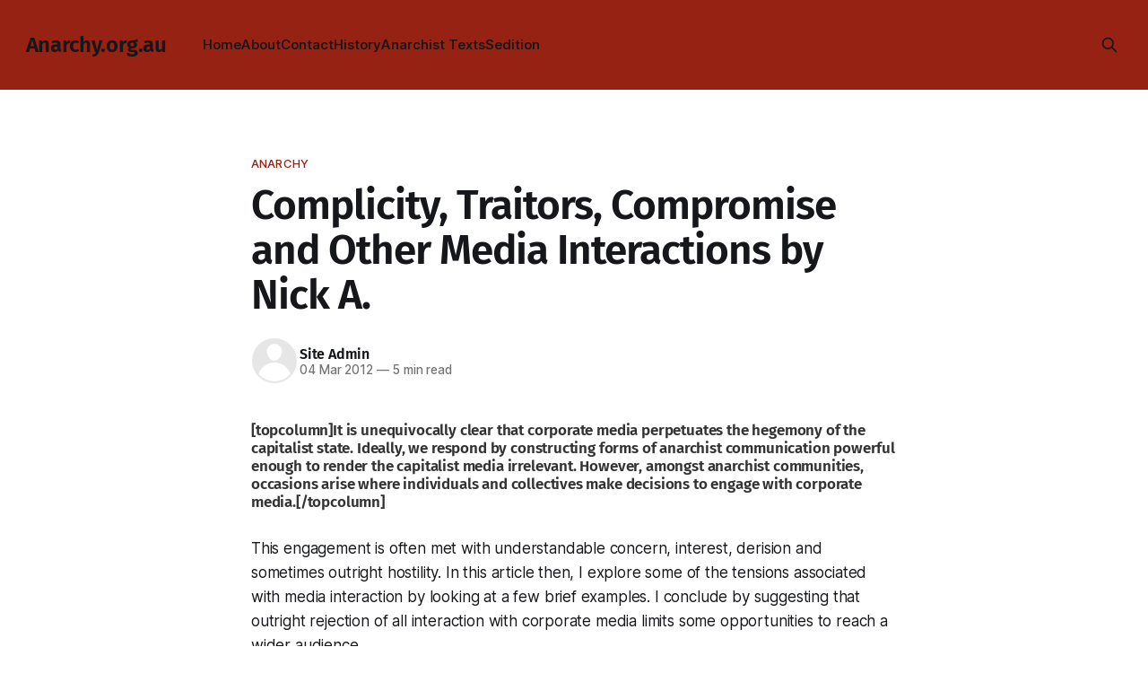

--- FILE ---
content_type: text/html; charset=utf-8
request_url: https://anarchy.org.au/complicity/
body_size: 8253
content:
<!DOCTYPE html>
<html lang="en">
<head>

    <title>Complicity, Traitors, Compromise and Other Media Interactions by Nick A. | anarchy.org.au</title>
    <meta charset="utf-8">
    <meta name="viewport" content="width=device-width, initial-scale=1.0">
    
    <link rel="preload" as="style" href="/assets/built/screen.css?v=537725a104">
    <link rel="preload" as="script" href="/assets/built/source.js?v=537725a104">
    
    <link rel="preload" as="font" type="font/woff2" href="/assets/fonts/inter-roman.woff2?v=537725a104" crossorigin="anonymous">
<style>
    @font-face {
        font-family: "Inter";
        font-style: normal;
        font-weight: 100 900;
        font-display: optional;
        src: url(/assets/fonts/inter-roman.woff2?v=537725a104) format("woff2");
        unicode-range: U+0000-00FF, U+0131, U+0152-0153, U+02BB-02BC, U+02C6, U+02DA, U+02DC, U+0304, U+0308, U+0329, U+2000-206F, U+2074, U+20AC, U+2122, U+2191, U+2193, U+2212, U+2215, U+FEFF, U+FFFD;
    }
</style>

    <link rel="stylesheet" type="text/css" href="/assets/built/screen.css?v=537725a104">

    <style>
        :root {
            --background-color: #ffffff
        }
    </style>

    <script>
        /* The script for calculating the color contrast has been taken from
        https://gomakethings.com/dynamically-changing-the-text-color-based-on-background-color-contrast-with-vanilla-js/ */
        var accentColor = getComputedStyle(document.documentElement).getPropertyValue('--background-color');
        accentColor = accentColor.trim().slice(1);

        if (accentColor.length === 3) {
            accentColor = accentColor[0] + accentColor[0] + accentColor[1] + accentColor[1] + accentColor[2] + accentColor[2];
        }

        var r = parseInt(accentColor.substr(0, 2), 16);
        var g = parseInt(accentColor.substr(2, 2), 16);
        var b = parseInt(accentColor.substr(4, 2), 16);
        var yiq = ((r * 299) + (g * 587) + (b * 114)) / 1000;
        var textColor = (yiq >= 128) ? 'dark' : 'light';

        document.documentElement.className = `has-${textColor}-text`;
    </script>

    <link rel="icon" href="https://anarchy.org.au/content/images/size/w256h256/format/png/2025/02/Anarchy-symbol.svg" type="image/png">
    <link rel="canonical" href="https://anarchy.org.au/complicity/">
    <meta name="referrer" content="no-referrer-when-downgrade">
    
    <meta property="og:site_name" content="Anarchy.org.au">
    <meta property="og:type" content="article">
    <meta property="og:title" content="Complicity, Traitors, Compromise and Other Media Interactions by Nick A. | anarchy.org.au">
    <meta property="og:description" content="[topcolumn]It is unequivocally clear that corporate media perpetuates the hegemony of the capitalist state. Ideally, we respond by constructing forms of anarchist communication powerful enough to render the capitalist media irrelevant. However, amongst anarchist communities, occasions arise where individuals and collectives make decisions to engage with corporate media.[/topcolumn]">
    <meta property="og:url" content="https://anarchy.org.au/complicity/">
    <meta property="og:image" content="https://anarchy.org.au/content/images/2025/02/tmp_cucwp4a.webp">
    <meta property="article:published_time" content="2012-03-04T10:26:15.000Z">
    <meta property="article:modified_time" content="2012-03-04T10:26:15.000Z">
    <meta property="article:tag" content="Anarchy">
    <meta property="article:tag" content="Publications">
    <meta property="article:tag" content="anarchism">
    <meta property="article:tag" content="anarchy">
    <meta property="article:tag" content="media">
    <meta property="article:tag" content="Sedition">
    
    <meta property="article:publisher" content="https://www.facebook.com/ghost">
    <meta name="twitter:card" content="summary_large_image">
    <meta name="twitter:title" content="Complicity, Traitors, Compromise and Other Media Interactions by Nick A. | anarchy.org.au">
    <meta name="twitter:description" content="[topcolumn]It is unequivocally clear that corporate media perpetuates the hegemony of the capitalist state. Ideally, we respond by constructing forms of anarchist communication powerful enough to render the capitalist media irrelevant. However, amongst anarchist communities, occasions arise where individuals and collectives make decisions to engage with corporate media.[/topcolumn]">
    <meta name="twitter:url" content="https://anarchy.org.au/complicity/">
    <meta name="twitter:image" content="https://anarchy.org.au/content/images/2025/02/tmp_cucwp4a.webp">
    <meta name="twitter:label1" content="Written by">
    <meta name="twitter:data1" content="Site Admin">
    <meta name="twitter:label2" content="Filed under">
    <meta name="twitter:data2" content="Anarchy, Publications, anarchism, anarchy, media, Sedition">
    <meta name="twitter:site" content="@ghost">
    <meta property="og:image:width" content="1200">
    <meta property="og:image:height" content="686">
    
    <script type="application/ld+json">
{
    "@context": "https://schema.org",
    "@type": "Article",
    "publisher": {
        "@type": "Organization",
        "name": "Anarchy.org.au",
        "url": "https://anarchy.org.au/",
        "logo": {
            "@type": "ImageObject",
            "url": "https://anarchy.org.au/content/images/size/w256h256/format/png/2025/02/Anarchy-symbol.svg",
            "width": 60,
            "height": 60
        }
    },
    "author": {
        "@type": "Person",
        "name": "Site Admin",
        "url": "https://anarchy.org.au/author/leigh/",
        "sameAs": []
    },
    "headline": "Complicity, Traitors, Compromise and Other Media Interactions by Nick A. | anarchy.org.au",
    "url": "https://anarchy.org.au/complicity/",
    "datePublished": "2012-03-04T10:26:15.000Z",
    "dateModified": "2012-03-04T10:26:15.000Z",
    "keywords": "Anarchy, Publications, anarchism, anarchy, media, Sedition",
    "description": "[topcolumn]It is unequivocally clear that corporate media perpetuates the hegemony of the capitalist state. Ideally, we respond by constructing forms of anarchist communication powerful enough to render the capitalist media irrelevant. However, amongst anarchist communities, occasions arise where individuals and collectives make decisions to engage with corporate media.[/topcolumn]\n\nThis engagement is often met with understandable concern, interest, derision and sometimes outright hostility. In ",
    "mainEntityOfPage": "https://anarchy.org.au/complicity/"
}
    </script>

    <meta name="generator" content="Ghost 5.110">
    <link rel="alternate" type="application/rss+xml" title="Anarchy.org.au" href="https://anarchy.org.au/rss/">
    
    <script defer src="https://cdn.jsdelivr.net/ghost/sodo-search@~1.5/umd/sodo-search.min.js" data-key="9867121089c356b7b09e48e157" data-styles="https://cdn.jsdelivr.net/ghost/sodo-search@~1.5/umd/main.css" data-sodo-search="https://anarchy.org.au/" data-locale="en" crossorigin="anonymous"></script>
    
    <link href="https://anarchy.org.au/webmentions/receive/" rel="webmention">
    <script defer src="/public/cards.min.js?v=537725a104"></script><style>:root {--ghost-accent-color: #952212;}</style>
    <link rel="stylesheet" type="text/css" href="/public/cards.min.css?v=537725a104">
    <link rel="preconnect" href="https://fonts.bunny.net"><link rel="stylesheet" href="https://fonts.bunny.net/css?family=fira-sans:400,500,600"><style>:root {--gh-font-heading: Fira Sans;}</style>

</head>
<body class="post-template tag-anarchy tag-publications tag-anarchism tag-anarchy-2 tag-media tag-sedition tag-hash-wp tag-hash-wp-post tag-hash-import-2025-02-23-09-47 gh-font-heading-fira-sans has-sans-title has-sans-body">

<div class="gh-viewport">
    
    <header id="gh-navigation" class="gh-navigation is-left-logo has-accent-color gh-outer">
    <div class="gh-navigation-inner gh-inner">

        <div class="gh-navigation-brand">
            <a class="gh-navigation-logo is-title" href="https://anarchy.org.au">
                    Anarchy.org.au
            </a>
            <button class="gh-search gh-icon-button" aria-label="Search this site" data-ghost-search>
    <svg xmlns="http://www.w3.org/2000/svg" fill="none" viewBox="0 0 24 24" stroke="currentColor" stroke-width="2" width="20" height="20"><path stroke-linecap="round" stroke-linejoin="round" d="M21 21l-6-6m2-5a7 7 0 11-14 0 7 7 0 0114 0z"></path></svg></button>            <button class="gh-burger gh-icon-button" aria-label="Menu">
                <svg xmlns="http://www.w3.org/2000/svg" width="24" height="24" fill="currentColor" viewBox="0 0 256 256"><path d="M224,128a8,8,0,0,1-8,8H40a8,8,0,0,1,0-16H216A8,8,0,0,1,224,128ZM40,72H216a8,8,0,0,0,0-16H40a8,8,0,0,0,0,16ZM216,184H40a8,8,0,0,0,0,16H216a8,8,0,0,0,0-16Z"></path></svg>                <svg xmlns="http://www.w3.org/2000/svg" width="24" height="24" fill="currentColor" viewBox="0 0 256 256"><path d="M205.66,194.34a8,8,0,0,1-11.32,11.32L128,139.31,61.66,205.66a8,8,0,0,1-11.32-11.32L116.69,128,50.34,61.66A8,8,0,0,1,61.66,50.34L128,116.69l66.34-66.35a8,8,0,0,1,11.32,11.32L139.31,128Z"></path></svg>            </button>
        </div>

        <nav class="gh-navigation-menu">
            <ul class="nav">
    <li class="nav-home"><a href="https://anarchy.org.au/">Home</a></li>
    <li class="nav-about"><a href="https://anarchy.org.au/about/">About</a></li>
    <li class="nav-contact"><a href="https://anarchy.org.au/contact/">Contact</a></li>
    <li class="nav-history"><a href="https://anarchy.org.au/history/">History</a></li>
    <li class="nav-anarchist-texts"><a href="https://anarchy.org.au/anarchist-texts/">Anarchist Texts</a></li>
    <li class="nav-sedition"><a href="https://anarchy.org.au/sedition/">Sedition</a></li>
</ul>

        </nav>

        <div class="gh-navigation-actions">
                    <button class="gh-search gh-icon-button" aria-label="Search this site" data-ghost-search>
    <svg xmlns="http://www.w3.org/2000/svg" fill="none" viewBox="0 0 24 24" stroke="currentColor" stroke-width="2" width="20" height="20"><path stroke-linecap="round" stroke-linejoin="round" d="M21 21l-6-6m2-5a7 7 0 11-14 0 7 7 0 0114 0z"></path></svg></button>        </div>

    </div>
</header>

    

<main class="gh-main">

    <article class="gh-article post tag-anarchy tag-publications tag-anarchism tag-anarchy-2 tag-media tag-sedition tag-hash-wp tag-hash-wp-post tag-hash-import-2025-02-23-09-47 no-image">

        <header class="gh-article-header gh-canvas">

                <a class="gh-article-tag" href="https://anarchy.org.au/tag/anarchy/">Anarchy</a>
            <h1 class="gh-article-title is-title">Complicity, Traitors, Compromise and Other Media Interactions by Nick A.</h1>

            <div class="gh-article-meta">
                <div class="gh-article-author-image instapaper_ignore">
                            <a href="/author/leigh/"><svg viewBox="0 0 24 24" xmlns="http://www.w3.org/2000/svg"><g fill="none" fill-rule="evenodd"><path d="M3.513 18.998C4.749 15.504 8.082 13 12 13s7.251 2.504 8.487 5.998C18.47 21.442 15.417 23 12 23s-6.47-1.558-8.487-4.002zM12 12c2.21 0 4-2.79 4-5s-1.79-4-4-4-4 1.79-4 4 1.79 5 4 5z" fill="#FFF"/></g></svg>
</a>
                </div>
                <div class="gh-article-meta-wrapper">
                    <h4 class="gh-article-author-name"><a href="/author/leigh/">Site Admin</a></h4>
                    <div class="gh-article-meta-content">
                        <time class="gh-article-meta-date" datetime="2012-03-04">04 Mar 2012</time>
                            <span class="gh-article-meta-length"><span class="bull">—</span> 5 min read</span>
                    </div>
                </div>
            </div>

            
        </header>

        <section class="gh-content gh-canvas is-body">
            <!--kg-card-begin: html--><h4 class="hang-1-column" style="text-align: left;"><!--kg-card-begin: html--><span style="color: #333333;">[topcolumn]It is unequivocally clear that corporate media perpetuates the hegemony of the capitalist state. Ideally, we respond by constructing forms of anarchist communication powerful enough to render the capitalist media irrelevant. However, amongst anarchist communities, occasions arise where individuals and collectives make decisions to engage with corporate media.[/topcolumn]</span><!--kg-card-end: html--></h4><!--kg-card-end: html--><p>This engagement is often met with understandable concern, interest, derision and sometimes outright hostility. In this article then, I explore some of the tensions associated with media interaction by looking at a few brief examples. I conclude by suggesting that outright rejection of all interaction with corporate media limits some opportunities to reach a wider audience.</p><p>During the height of the Greek revolt in December 2008, a proposal was put forward at an anti-authoritarian/anarchist assembly in Exarchia, Athens: interrupt a major news broadcast by storming the studio, unfurl political banners, and then escape triumphantly into the streets. The proposal was generally not supported.</p><p>Some raised fears that this protest would ultimately serve the advertisers whose product appeared after the political action. Others were concerned that such an action would contribute to the spectacle of the mass media; where instead of living actual experiences, viewers watch representations of their life on t.v. and in doing so become politically neutralized spectators. And yet others were furious that comrades would want anything to do with the dogs of the mass media â€“ they argued that any engagement with the mass media signalled nothing less than complicity with capitalism, the state, and corporate media.</p><p>Regardless, the next week a different collective went ahead with the proposed action targeting NET, one of Greeceâ€™s biggest TV stations. On December 16th, after manoeuvres reminiscent of an Ian Fleming novel, the 3pm live national news broadcast on the NET. channel was hijacked when activists stormed the studio. For two or so minutes, political banners were unfurled by a group of anarchists, anti-authoritarians and fellow nonâ€‘defined activists. They read:</p><blockquote>Everyone get out in the streets, Freedom to the Prisoners of the Insurrection and Freedom to Everyone.</blockquote><p>With the desired goals of the action met, the activists fled the building before the cops had a chance to finish their donuts.</p><p>[embed width ="620"]http://www.youtube.com/watch?v=PK9lpMk7fiY&amp;feature=youtu.be[/embed]</p><p>I provide this short anecdote as a way of universalising some of the tensions associated with media interaction. Whether it is in the advanced anarchist milieu of Athens or â€“ as I will shortly discuss â€“ in Sydney, interactions with capitalist and state-owned media are everywhere fraught with complex political issues and are sources of tension.</p><p>For the rest of this article I offer examples from the infoshop <a href="http://jura.org.au/?ref=anarchy.org.au">Jura Books</a> in Sydney. While these interactions are certainly different to the Athenian context, they still raise similar concerns.</p><p>Early last year, 2010, Jura organized the Peopleâ€™s World Cup, a day of park-football and fun that humbly challenged the corrupt, capitalist, sexist and nationalist theatre that was fifaâ€™s 2010 Male World Cup. This event caught the attention of a street mag called <em>C!ao</em>, a paper located close to Jura. <em>C!ao</em> sells advertising alongside crappy local interest stories like local food crazes and whether weâ€™ve finally embraced Halloween.</p><p>Some collective members agreed to be interviewed by <em>C!ao</em>. In the published edition, Jura was mentioned â€“ the location, activities and a bit about Juraâ€™s anarchist politics, plus some chunky political quotes about the point of the Peopleâ€™s World Cup. However, at the same time, anarchism was parodied. The cover of the magazine had a balaclava over the face of an anarchist, and the usual clichÃ©s were wheeled out. These included: for most anarchism means chaos; and anarchism and molotovs.</p><p>Opinion was strongly divided about whether this media engagement was a good idea. Some condemned the action. It was disrespectful to anarchists; it mocked the struggle of workers who had died for anarchism; and it degraded Jura by putting it alongside advertisements about property sales and new cars.</p><p>Yet others supported the action. It was never going to be fully complimentary. Jura got free publicity (in fact a cover) in a prevalent street magazine in the local area. Jura does hours and hours of outreach with stalls, events and door-knocks; it was nice for once to easily get anarchist ideas out into the community without having to invest heaps of time. And finally, anarchists are strong enough to handle a few jokes about them.</p><!--kg-card-begin: html--><h1 class="hang-1-column" style="text-align: left;"><!--kg-card-begin: html--><span style="color: #808080;">[leftcolumn]â€œAs you can imagine, the decision to participate in this program caused some serious friction.â€[/leftcolumn]</span><!--kg-card-end: html--></h1><!--kg-card-end: html--><p>Despite these divisions, some Jura collective members have continued to be interviewed by street mags. Favourable articles have appeared in TimeÂ OutÂ (Sydney) and City Hub. While broadly progressive, both these papers sell advertising and are hardly anti-capitalist. Importantly and despite our best efforts, it includes readers who would just never be exposed to anarchist ideas or Jura Books.</p><p>Another example of media interaction and associated tensions arose in the middle of 2011, when Jura was contacted via email by a producer from <em>Mornings with Kerri-Anne</em> on Channel Nine. They were interested in doing a story on dumpster diving and wanted someone to talk to. So the collective forwarded the email to some anarchists involved with Food not Bombs â€“ and left it at that. Some fellow activists agreed to take one of the co-hosts of the show out on a night of dumpster diving (scavenging through bins outside supermarkets searching for food that has been unnecessarily discarded), followed by a cook up of the food collected.</p><p>The segment highlighted the waste that supermarkets create and linked it to the inflated price of food in our consumerist society. But for sure, it gently mocked the process of rummaging through bins for food. As you can imagine, the decision to participate in this program caused some serious friction.</p><p>[embed width ="620"]http://youtu.be/CYalAVQnAww[/embed]</p><p>On the one hand, some supported the decision to participate. It is important to cautiously take advantage of some opportunities, especially when they get your message out to a large group of people. And what a large group of people it was. The issue of supermarkets and food prices is very relevant to the wider population â€“ and this action allowed activists to link it to waste, consumerism and a touch of capitalism. Viewers of this show are rarely exposed to any radical ideas from the Left â€“ this was a freebie.</p><p>Yet others were furious. Some were concerned supermarkets would immediately lock dumpsters and people who desperately relied on this source of food would have to go without. Others were concerned with the broader issues of capitalist media engagement. <em>Mornings with Kerri-Anne</em> is a horrible show that perpetuates sexist divisions in society. It is dogmatically conservative. It represents the worst excesses of a consumerist society, where advertisements for products are actually part of the show. What more, the story about dumpster diving would be nestled between these advertisements. This was an act of complicity with the capitalist machine and traitorous to the anarchist cause. Wrapped up in this, were some nasty accusations of corporate and capitalist complicity on the part of Jura, for passing on the email to other activists.</p><p>So what do we do when confronted with these sorts of options? Is it best to disengage completely with the mass media? Is it enough to go ahead and create independent sources of media at the complete exclusion of pre-existing capitalist and state media? Or should we do both? Should we use the mass media when it suits us, knowing full well that they can always screw us over; yet at the same time construct our own sources of media?</p><p>As mentioned in the introduction, the preference and priority should always be for the construction and dissemination of anarchist media. Notwithstanding, I believe a dogmatic approach that simultaneously prevents all corporate media engagement is stifling: where opportunities can be exploited and limitations acknowledged then I think cautiously, we should be less hostile to engagement with this form of media. Sometimes we can be a bit insular with our forms of communication â€“ concurrently I am all for getting anarchist ideas out to a wider audience. Compromise is not necessarily reformist. It is not necessarily anti-revolutionary. It is sometimes a tactical approach when your society is not even close to transitioning to an anarchist society.</p><h6 id="this-article-was-originally-written-for-and-published-in-sedition-">This article was originally written for and published in <a href="https://anarchy.org.au/sedition-1/">Sedition</a>.</h6>
        </section>

    </article>


</main>


            <section class="gh-container is-grid gh-outer">
                <div class="gh-container-inner gh-inner">
                    <h2 class="gh-container-title">Read more</h2>
                    <div class="gh-feed">
                            <article class="gh-card post no-image">
    <a class="gh-card-link" href="/melbourne-anarcho-syndicalist-conference-sunday-january-28/">
        <div class="gh-card-wrapper">
            <h3 class="gh-card-title is-title">Melbourne: Anarcho-Syndicalist Conference: Sunday, January 28</h3>
                    <p class="gh-card-excerpt is-body">On Sunday, January 28, 2018 the Melbourne Anarchist Club is hosting a conference organised by the Anarcho-Syndicalist Federation, the Australian section of the International Workers Association.

Kick-off is 10 am, entry is free, and the event is open to all workers.</p>
            <footer class="gh-card-meta">
<!--
             -->
                    <span class="gh-card-author">By Chummy Fleming</span>
                    <time class="gh-card-date" datetime="2018-01-11">11 Jan 2018</time>
                <!--
         --></footer>
        </div>
    </a>
</article>
                            <article class="gh-card post no-image">
    <a class="gh-card-link" href="/melbourne-anarchist-bookfair-august-14-2016/">
        <div class="gh-card-wrapper">
            <h3 class="gh-card-title is-title">Melbourne Anarchist Bookfair, August 14, 2016</h3>
                    <p class="gh-card-excerpt is-body">For the sixth year in a row, this time at a new location: Brunswick Town Hall.

WHEN : 10am-5pm, Sunday, August 14, 2016
WHERE : Brunswick Town Hall, 233 Sydney Road, Brunswick

Free entry and childcare provided.

Melbourne Anarchist Bookfair website and Facebook.</p>
            <footer class="gh-card-meta">
<!--
             -->
                    <span class="gh-card-author">By Chummy Fleming</span>
                    <time class="gh-card-date" datetime="2016-07-13">13 Jul 2016</time>
                <!--
         --></footer>
        </div>
    </a>
</article>
                            <article class="gh-card post no-image">
    <a class="gh-card-link" href="/sydney-anarchist-bookfair-saturday-june-13-2015/">
        <div class="gh-card-wrapper">
            <h3 class="gh-card-title is-title">Sydney Anarchist Bookfair, Saturday, June 13, 2015</h3>
                    <p class="gh-card-excerpt is-body">The second annual Sydney Anarchist Bookfair is taking place on Saturday, June 13.

For more information please see the Bookfair website.</p>
            <footer class="gh-card-meta">
<!--
             -->
                    <span class="gh-card-author">By Chummy Fleming</span>
                    <time class="gh-card-date" datetime="2015-05-17">17 May 2015</time>
                <!--
         --></footer>
        </div>
    </a>
</article>
                            <article class="gh-card post no-image">
    <a class="gh-card-link" href="/4th-annual-melbourne-anarchist-bookfair/">
        <div class="gh-card-wrapper">
            <h3 class="gh-card-title is-title">4th annual Melbourne Anarchist Bookfair</h3>
                    <p class="gh-card-excerpt is-body">The fourth annual Melbourne Anarchist Bookfair takes place on Saturday August 9th from 10am to 6pm. Entry is free. For more details, please see the bookfair website.</p>
            <footer class="gh-card-meta">
<!--
             -->
                    <span class="gh-card-author">By Chummy Fleming</span>
                    <time class="gh-card-date" datetime="2014-07-04">04 Jul 2014</time>
                <!--
         --></footer>
        </div>
    </a>
</article>
                    </div>
                </div>
            </section>

    
    <footer class="gh-footer has-accent-color gh-outer">
    <div class="gh-footer-inner gh-inner">

        <div class="gh-footer-bar">
            <span class="gh-footer-logo is-title">
                    Anarchy.org.au
            </span>
            <nav class="gh-footer-menu">
                <ul class="nav">
    <li class="nav-sign-up"><a href="#/portal/">Sign up</a></li>
</ul>

            </nav>
            <div class="gh-footer-copyright">
                Powered by <a href="https://ghost.org/" target="_blank" rel="noopener">Ghost</a>
            </div>
        </div>


    </div>
</footer>    
</div>

    <div class="pswp" tabindex="-1" role="dialog" aria-hidden="true">
    <div class="pswp__bg"></div>

    <div class="pswp__scroll-wrap">
        <div class="pswp__container">
            <div class="pswp__item"></div>
            <div class="pswp__item"></div>
            <div class="pswp__item"></div>
        </div>

        <div class="pswp__ui pswp__ui--hidden">
            <div class="pswp__top-bar">
                <div class="pswp__counter"></div>

                <button class="pswp__button pswp__button--close" title="Close (Esc)"></button>
                <button class="pswp__button pswp__button--share" title="Share"></button>
                <button class="pswp__button pswp__button--fs" title="Toggle fullscreen"></button>
                <button class="pswp__button pswp__button--zoom" title="Zoom in/out"></button>

                <div class="pswp__preloader">
                    <div class="pswp__preloader__icn">
                        <div class="pswp__preloader__cut">
                            <div class="pswp__preloader__donut"></div>
                        </div>
                    </div>
                </div>
            </div>

            <div class="pswp__share-modal pswp__share-modal--hidden pswp__single-tap">
                <div class="pswp__share-tooltip"></div>
            </div>

            <button class="pswp__button pswp__button--arrow--left" title="Previous (arrow left)"></button>
            <button class="pswp__button pswp__button--arrow--right" title="Next (arrow right)"></button>

            <div class="pswp__caption">
                <div class="pswp__caption__center"></div>
            </div>
        </div>
    </div>
</div>
<script src="/assets/built/source.js?v=537725a104"></script>



</body>
</html>
